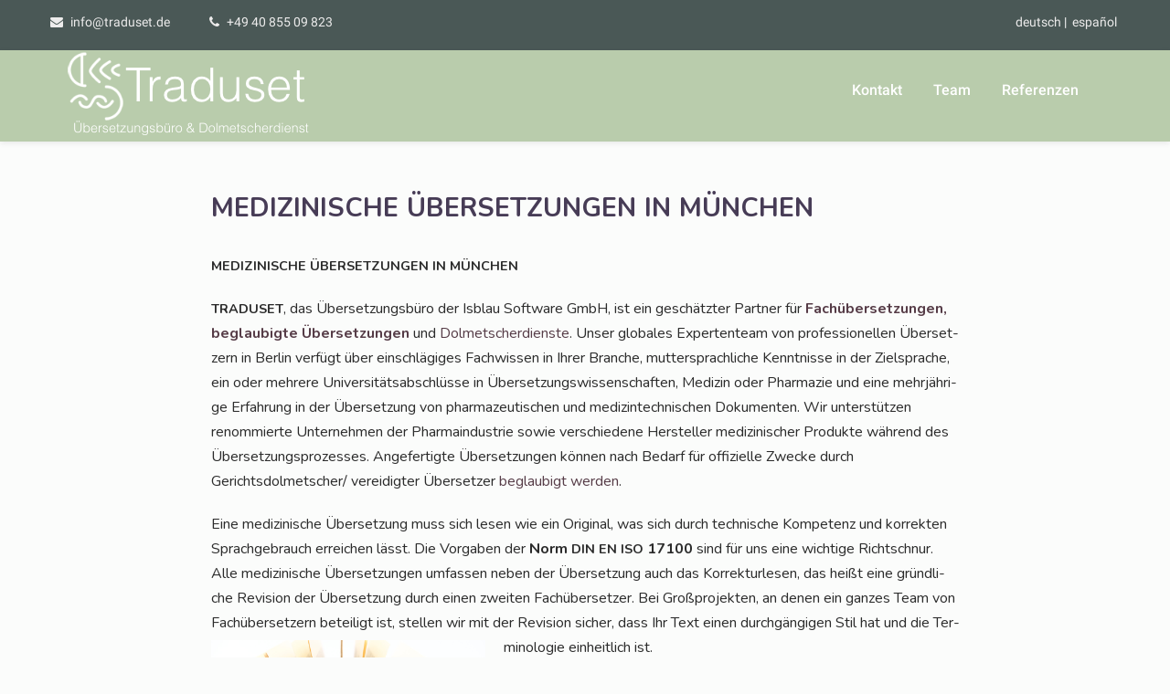

--- FILE ---
content_type: text/html; charset=UTF-8
request_url: https://www.traduset.de/medizinische-uebersetzungen-in-muenchen/
body_size: 16694
content:
<!DOCTYPE html>
<html xmlns="http://www.w3.org/1999/xhtml" lang="de">
<head>
<meta http-equiv="Content-Type" content="text/html; charset=UTF-8" />	
<!--[if IE]><meta http-equiv="X-UA-Compatible" content="IE=edge,chrome=1"><![endif]-->
<meta name="viewport" content="width=device-width, initial-scale=1.0, user-scalable=no"/>
<link rel="profile" href="https://gmpg.org/xfn/11"/>
<link rel="pingback" href="https://www.traduset.de/xmlrpc.php" /> 
<meta name='robots' content='index, follow, max-image-preview:large, max-snippet:-1, max-video-preview:-1' />
	<style>img:is([sizes="auto" i], [sizes^="auto," i]) { contain-intrinsic-size: 3000px 1500px }</style>
	<script id="cookieyes" type="text/javascript" src="https://cdn-cookieyes.com/client_data/4efa7fd7a293fba4a6fbe6a4/script.js"></script>
	<!-- This site is optimized with the Yoast SEO plugin v26.7 - https://yoast.com/wordpress/plugins/seo/ -->
	<title>MEDIZINISCHE ÜBERSETZUNGEN IN MÜNCHEN</title>
	<meta name="description" content="MEDIZINISCHE ÜBERSETZUNGEN IN MÜNCHEN, MEDIZINISCHE FACHÜBERSETZUNGEN IN MÜNCHEN, übersetzer medizin münchen, übersetzen medizin" />
	<link rel="canonical" href="https://www.traduset.de/medizinische-uebersetzungen-in-muenchen/" />
	<meta property="og:locale" content="de_DE" />
	<meta property="og:type" content="article" />
	<meta property="og:title" content="MEDIZINISCHE ÜBERSETZUNGEN IN MÜNCHEN" />
	<meta property="og:description" content="MEDIZINISCHE ÜBERSETZUNGEN IN MÜNCHEN, MEDIZINISCHE FACHÜBERSETZUNGEN IN MÜNCHEN, übersetzer medizin münchen, übersetzen medizin" />
	<meta property="og:url" content="https://www.traduset.de/medizinische-uebersetzungen-in-muenchen/" />
	<meta property="og:site_name" content="Traduset" />
	<meta property="article:modified_time" content="2022-04-20T08:08:01+00:00" />
	<meta property="og:image" content="https://www.traduset.de/wp-content/uploads/2019/05/book-3257233_1920.jpg" />
	<script type="application/ld+json" class="yoast-schema-graph">{"@context":"https://schema.org","@graph":[{"@type":"WebPage","@id":"https://www.traduset.de/medizinische-uebersetzungen-in-muenchen/","url":"https://www.traduset.de/medizinische-uebersetzungen-in-muenchen/","name":"MEDIZINISCHE ÜBERSETZUNGEN IN MÜNCHEN","isPartOf":{"@id":"https://www.traduset.de/#website"},"primaryImageOfPage":{"@id":"https://www.traduset.de/medizinische-uebersetzungen-in-muenchen/#primaryimage"},"image":{"@id":"https://www.traduset.de/medizinische-uebersetzungen-in-muenchen/#primaryimage"},"thumbnailUrl":"https://www.traduset.de/wp-content/uploads/2019/05/book-3257233_1920.jpg","datePublished":"2019-07-06T11:40:12+00:00","dateModified":"2022-04-20T08:08:01+00:00","description":"MEDIZINISCHE ÜBERSETZUNGEN IN MÜNCHEN, MEDIZINISCHE FACHÜBERSETZUNGEN IN MÜNCHEN, übersetzer medizin münchen, übersetzen medizin","breadcrumb":{"@id":"https://www.traduset.de/medizinische-uebersetzungen-in-muenchen/#breadcrumb"},"inLanguage":"de","potentialAction":[{"@type":"ReadAction","target":["https://www.traduset.de/medizinische-uebersetzungen-in-muenchen/"]}]},{"@type":"ImageObject","inLanguage":"de","@id":"https://www.traduset.de/medizinische-uebersetzungen-in-muenchen/#primaryimage","url":"https://www.traduset.de/wp-content/uploads/2019/05/book-3257233_1920.jpg","contentUrl":"https://www.traduset.de/wp-content/uploads/2019/05/book-3257233_1920.jpg","width":1920,"height":1280},{"@type":"BreadcrumbList","@id":"https://www.traduset.de/medizinische-uebersetzungen-in-muenchen/#breadcrumb","itemListElement":[{"@type":"ListItem","position":1,"name":"Home","item":"https://www.traduset.de/"},{"@type":"ListItem","position":2,"name":"MEDIZINISCHE ÜBERSETZUNGEN IN MÜNCHEN"}]},{"@type":"WebSite","@id":"https://www.traduset.de/#website","url":"https://www.traduset.de/","name":"Traduset","description":"","publisher":{"@id":"https://www.traduset.de/#organization"},"potentialAction":[{"@type":"SearchAction","target":{"@type":"EntryPoint","urlTemplate":"https://www.traduset.de/?s={search_term_string}"},"query-input":{"@type":"PropertyValueSpecification","valueRequired":true,"valueName":"search_term_string"}}],"inLanguage":"de"},{"@type":"Organization","@id":"https://www.traduset.de/#organization","name":"Traduset Übersetzungen","url":"https://www.traduset.de/","logo":{"@type":"ImageObject","inLanguage":"de","@id":"https://www.traduset.de/#/schema/logo/image/","url":"https://www.traduset.de/wp-content/uploads/2022/04/traduset_logo_neu.png","contentUrl":"https://www.traduset.de/wp-content/uploads/2022/04/traduset_logo_neu.png","width":200,"height":64,"caption":"Traduset Übersetzungen"},"image":{"@id":"https://www.traduset.de/#/schema/logo/image/"}}]}</script>
	<!-- / Yoast SEO plugin. -->


<link rel='dns-prefetch' href='//challenges.cloudflare.com' />
<link rel="alternate" type="application/rss+xml" title="Traduset &raquo; Feed" href="https://www.traduset.de/feed/" />
<link rel="alternate" type="application/rss+xml" title="Traduset &raquo; Kommentar-Feed" href="https://www.traduset.de/comments/feed/" />
<script type="text/javascript">
/* <![CDATA[ */
window._wpemojiSettings = {"baseUrl":"https:\/\/s.w.org\/images\/core\/emoji\/16.0.1\/72x72\/","ext":".png","svgUrl":"https:\/\/s.w.org\/images\/core\/emoji\/16.0.1\/svg\/","svgExt":".svg","source":{"concatemoji":"https:\/\/www.traduset.de\/wp-includes\/js\/wp-emoji-release.min.js?ver=0e83eb69f51f0557bc7824a148036f59"}};
/*! This file is auto-generated */
!function(s,n){var o,i,e;function c(e){try{var t={supportTests:e,timestamp:(new Date).valueOf()};sessionStorage.setItem(o,JSON.stringify(t))}catch(e){}}function p(e,t,n){e.clearRect(0,0,e.canvas.width,e.canvas.height),e.fillText(t,0,0);var t=new Uint32Array(e.getImageData(0,0,e.canvas.width,e.canvas.height).data),a=(e.clearRect(0,0,e.canvas.width,e.canvas.height),e.fillText(n,0,0),new Uint32Array(e.getImageData(0,0,e.canvas.width,e.canvas.height).data));return t.every(function(e,t){return e===a[t]})}function u(e,t){e.clearRect(0,0,e.canvas.width,e.canvas.height),e.fillText(t,0,0);for(var n=e.getImageData(16,16,1,1),a=0;a<n.data.length;a++)if(0!==n.data[a])return!1;return!0}function f(e,t,n,a){switch(t){case"flag":return n(e,"\ud83c\udff3\ufe0f\u200d\u26a7\ufe0f","\ud83c\udff3\ufe0f\u200b\u26a7\ufe0f")?!1:!n(e,"\ud83c\udde8\ud83c\uddf6","\ud83c\udde8\u200b\ud83c\uddf6")&&!n(e,"\ud83c\udff4\udb40\udc67\udb40\udc62\udb40\udc65\udb40\udc6e\udb40\udc67\udb40\udc7f","\ud83c\udff4\u200b\udb40\udc67\u200b\udb40\udc62\u200b\udb40\udc65\u200b\udb40\udc6e\u200b\udb40\udc67\u200b\udb40\udc7f");case"emoji":return!a(e,"\ud83e\udedf")}return!1}function g(e,t,n,a){var r="undefined"!=typeof WorkerGlobalScope&&self instanceof WorkerGlobalScope?new OffscreenCanvas(300,150):s.createElement("canvas"),o=r.getContext("2d",{willReadFrequently:!0}),i=(o.textBaseline="top",o.font="600 32px Arial",{});return e.forEach(function(e){i[e]=t(o,e,n,a)}),i}function t(e){var t=s.createElement("script");t.src=e,t.defer=!0,s.head.appendChild(t)}"undefined"!=typeof Promise&&(o="wpEmojiSettingsSupports",i=["flag","emoji"],n.supports={everything:!0,everythingExceptFlag:!0},e=new Promise(function(e){s.addEventListener("DOMContentLoaded",e,{once:!0})}),new Promise(function(t){var n=function(){try{var e=JSON.parse(sessionStorage.getItem(o));if("object"==typeof e&&"number"==typeof e.timestamp&&(new Date).valueOf()<e.timestamp+604800&&"object"==typeof e.supportTests)return e.supportTests}catch(e){}return null}();if(!n){if("undefined"!=typeof Worker&&"undefined"!=typeof OffscreenCanvas&&"undefined"!=typeof URL&&URL.createObjectURL&&"undefined"!=typeof Blob)try{var e="postMessage("+g.toString()+"("+[JSON.stringify(i),f.toString(),p.toString(),u.toString()].join(",")+"));",a=new Blob([e],{type:"text/javascript"}),r=new Worker(URL.createObjectURL(a),{name:"wpTestEmojiSupports"});return void(r.onmessage=function(e){c(n=e.data),r.terminate(),t(n)})}catch(e){}c(n=g(i,f,p,u))}t(n)}).then(function(e){for(var t in e)n.supports[t]=e[t],n.supports.everything=n.supports.everything&&n.supports[t],"flag"!==t&&(n.supports.everythingExceptFlag=n.supports.everythingExceptFlag&&n.supports[t]);n.supports.everythingExceptFlag=n.supports.everythingExceptFlag&&!n.supports.flag,n.DOMReady=!1,n.readyCallback=function(){n.DOMReady=!0}}).then(function(){return e}).then(function(){var e;n.supports.everything||(n.readyCallback(),(e=n.source||{}).concatemoji?t(e.concatemoji):e.wpemoji&&e.twemoji&&(t(e.twemoji),t(e.wpemoji)))}))}((window,document),window._wpemojiSettings);
/* ]]> */
</script>
<link rel='stylesheet' id='grw_css-css' href='https://www.traduset.de/wp-content/plugins/google-reviews-business/static/css/google-review.css?ver=0e83eb69f51f0557bc7824a148036f59' type='text/css' media='all' />
<style id='wp-emoji-styles-inline-css' type='text/css'>

	img.wp-smiley, img.emoji {
		display: inline !important;
		border: none !important;
		box-shadow: none !important;
		height: 1em !important;
		width: 1em !important;
		margin: 0 0.07em !important;
		vertical-align: -0.1em !important;
		background: none !important;
		padding: 0 !important;
	}
</style>
<link rel='stylesheet' id='wp-block-library-css' href='https://www.traduset.de/wp-includes/css/dist/block-library/style.min.css?ver=0e83eb69f51f0557bc7824a148036f59' type='text/css' media='all' />
<style id='classic-theme-styles-inline-css' type='text/css'>
/*! This file is auto-generated */
.wp-block-button__link{color:#fff;background-color:#32373c;border-radius:9999px;box-shadow:none;text-decoration:none;padding:calc(.667em + 2px) calc(1.333em + 2px);font-size:1.125em}.wp-block-file__button{background:#32373c;color:#fff;text-decoration:none}
</style>
<style id='global-styles-inline-css' type='text/css'>
:root{--wp--preset--aspect-ratio--square: 1;--wp--preset--aspect-ratio--4-3: 4/3;--wp--preset--aspect-ratio--3-4: 3/4;--wp--preset--aspect-ratio--3-2: 3/2;--wp--preset--aspect-ratio--2-3: 2/3;--wp--preset--aspect-ratio--16-9: 16/9;--wp--preset--aspect-ratio--9-16: 9/16;--wp--preset--color--black: #000000;--wp--preset--color--cyan-bluish-gray: #abb8c3;--wp--preset--color--white: #ffffff;--wp--preset--color--pale-pink: #f78da7;--wp--preset--color--vivid-red: #cf2e2e;--wp--preset--color--luminous-vivid-orange: #ff6900;--wp--preset--color--luminous-vivid-amber: #fcb900;--wp--preset--color--light-green-cyan: #7bdcb5;--wp--preset--color--vivid-green-cyan: #00d084;--wp--preset--color--pale-cyan-blue: #8ed1fc;--wp--preset--color--vivid-cyan-blue: #0693e3;--wp--preset--color--vivid-purple: #9b51e0;--wp--preset--gradient--vivid-cyan-blue-to-vivid-purple: linear-gradient(135deg,rgba(6,147,227,1) 0%,rgb(155,81,224) 100%);--wp--preset--gradient--light-green-cyan-to-vivid-green-cyan: linear-gradient(135deg,rgb(122,220,180) 0%,rgb(0,208,130) 100%);--wp--preset--gradient--luminous-vivid-amber-to-luminous-vivid-orange: linear-gradient(135deg,rgba(252,185,0,1) 0%,rgba(255,105,0,1) 100%);--wp--preset--gradient--luminous-vivid-orange-to-vivid-red: linear-gradient(135deg,rgba(255,105,0,1) 0%,rgb(207,46,46) 100%);--wp--preset--gradient--very-light-gray-to-cyan-bluish-gray: linear-gradient(135deg,rgb(238,238,238) 0%,rgb(169,184,195) 100%);--wp--preset--gradient--cool-to-warm-spectrum: linear-gradient(135deg,rgb(74,234,220) 0%,rgb(151,120,209) 20%,rgb(207,42,186) 40%,rgb(238,44,130) 60%,rgb(251,105,98) 80%,rgb(254,248,76) 100%);--wp--preset--gradient--blush-light-purple: linear-gradient(135deg,rgb(255,206,236) 0%,rgb(152,150,240) 100%);--wp--preset--gradient--blush-bordeaux: linear-gradient(135deg,rgb(254,205,165) 0%,rgb(254,45,45) 50%,rgb(107,0,62) 100%);--wp--preset--gradient--luminous-dusk: linear-gradient(135deg,rgb(255,203,112) 0%,rgb(199,81,192) 50%,rgb(65,88,208) 100%);--wp--preset--gradient--pale-ocean: linear-gradient(135deg,rgb(255,245,203) 0%,rgb(182,227,212) 50%,rgb(51,167,181) 100%);--wp--preset--gradient--electric-grass: linear-gradient(135deg,rgb(202,248,128) 0%,rgb(113,206,126) 100%);--wp--preset--gradient--midnight: linear-gradient(135deg,rgb(2,3,129) 0%,rgb(40,116,252) 100%);--wp--preset--font-size--small: 13px;--wp--preset--font-size--medium: 20px;--wp--preset--font-size--large: 36px;--wp--preset--font-size--x-large: 42px;--wp--preset--spacing--20: 0.44rem;--wp--preset--spacing--30: 0.67rem;--wp--preset--spacing--40: 1rem;--wp--preset--spacing--50: 1.5rem;--wp--preset--spacing--60: 2.25rem;--wp--preset--spacing--70: 3.38rem;--wp--preset--spacing--80: 5.06rem;--wp--preset--shadow--natural: 6px 6px 9px rgba(0, 0, 0, 0.2);--wp--preset--shadow--deep: 12px 12px 50px rgba(0, 0, 0, 0.4);--wp--preset--shadow--sharp: 6px 6px 0px rgba(0, 0, 0, 0.2);--wp--preset--shadow--outlined: 6px 6px 0px -3px rgba(255, 255, 255, 1), 6px 6px rgba(0, 0, 0, 1);--wp--preset--shadow--crisp: 6px 6px 0px rgba(0, 0, 0, 1);}:where(.is-layout-flex){gap: 0.5em;}:where(.is-layout-grid){gap: 0.5em;}body .is-layout-flex{display: flex;}.is-layout-flex{flex-wrap: wrap;align-items: center;}.is-layout-flex > :is(*, div){margin: 0;}body .is-layout-grid{display: grid;}.is-layout-grid > :is(*, div){margin: 0;}:where(.wp-block-columns.is-layout-flex){gap: 2em;}:where(.wp-block-columns.is-layout-grid){gap: 2em;}:where(.wp-block-post-template.is-layout-flex){gap: 1.25em;}:where(.wp-block-post-template.is-layout-grid){gap: 1.25em;}.has-black-color{color: var(--wp--preset--color--black) !important;}.has-cyan-bluish-gray-color{color: var(--wp--preset--color--cyan-bluish-gray) !important;}.has-white-color{color: var(--wp--preset--color--white) !important;}.has-pale-pink-color{color: var(--wp--preset--color--pale-pink) !important;}.has-vivid-red-color{color: var(--wp--preset--color--vivid-red) !important;}.has-luminous-vivid-orange-color{color: var(--wp--preset--color--luminous-vivid-orange) !important;}.has-luminous-vivid-amber-color{color: var(--wp--preset--color--luminous-vivid-amber) !important;}.has-light-green-cyan-color{color: var(--wp--preset--color--light-green-cyan) !important;}.has-vivid-green-cyan-color{color: var(--wp--preset--color--vivid-green-cyan) !important;}.has-pale-cyan-blue-color{color: var(--wp--preset--color--pale-cyan-blue) !important;}.has-vivid-cyan-blue-color{color: var(--wp--preset--color--vivid-cyan-blue) !important;}.has-vivid-purple-color{color: var(--wp--preset--color--vivid-purple) !important;}.has-black-background-color{background-color: var(--wp--preset--color--black) !important;}.has-cyan-bluish-gray-background-color{background-color: var(--wp--preset--color--cyan-bluish-gray) !important;}.has-white-background-color{background-color: var(--wp--preset--color--white) !important;}.has-pale-pink-background-color{background-color: var(--wp--preset--color--pale-pink) !important;}.has-vivid-red-background-color{background-color: var(--wp--preset--color--vivid-red) !important;}.has-luminous-vivid-orange-background-color{background-color: var(--wp--preset--color--luminous-vivid-orange) !important;}.has-luminous-vivid-amber-background-color{background-color: var(--wp--preset--color--luminous-vivid-amber) !important;}.has-light-green-cyan-background-color{background-color: var(--wp--preset--color--light-green-cyan) !important;}.has-vivid-green-cyan-background-color{background-color: var(--wp--preset--color--vivid-green-cyan) !important;}.has-pale-cyan-blue-background-color{background-color: var(--wp--preset--color--pale-cyan-blue) !important;}.has-vivid-cyan-blue-background-color{background-color: var(--wp--preset--color--vivid-cyan-blue) !important;}.has-vivid-purple-background-color{background-color: var(--wp--preset--color--vivid-purple) !important;}.has-black-border-color{border-color: var(--wp--preset--color--black) !important;}.has-cyan-bluish-gray-border-color{border-color: var(--wp--preset--color--cyan-bluish-gray) !important;}.has-white-border-color{border-color: var(--wp--preset--color--white) !important;}.has-pale-pink-border-color{border-color: var(--wp--preset--color--pale-pink) !important;}.has-vivid-red-border-color{border-color: var(--wp--preset--color--vivid-red) !important;}.has-luminous-vivid-orange-border-color{border-color: var(--wp--preset--color--luminous-vivid-orange) !important;}.has-luminous-vivid-amber-border-color{border-color: var(--wp--preset--color--luminous-vivid-amber) !important;}.has-light-green-cyan-border-color{border-color: var(--wp--preset--color--light-green-cyan) !important;}.has-vivid-green-cyan-border-color{border-color: var(--wp--preset--color--vivid-green-cyan) !important;}.has-pale-cyan-blue-border-color{border-color: var(--wp--preset--color--pale-cyan-blue) !important;}.has-vivid-cyan-blue-border-color{border-color: var(--wp--preset--color--vivid-cyan-blue) !important;}.has-vivid-purple-border-color{border-color: var(--wp--preset--color--vivid-purple) !important;}.has-vivid-cyan-blue-to-vivid-purple-gradient-background{background: var(--wp--preset--gradient--vivid-cyan-blue-to-vivid-purple) !important;}.has-light-green-cyan-to-vivid-green-cyan-gradient-background{background: var(--wp--preset--gradient--light-green-cyan-to-vivid-green-cyan) !important;}.has-luminous-vivid-amber-to-luminous-vivid-orange-gradient-background{background: var(--wp--preset--gradient--luminous-vivid-amber-to-luminous-vivid-orange) !important;}.has-luminous-vivid-orange-to-vivid-red-gradient-background{background: var(--wp--preset--gradient--luminous-vivid-orange-to-vivid-red) !important;}.has-very-light-gray-to-cyan-bluish-gray-gradient-background{background: var(--wp--preset--gradient--very-light-gray-to-cyan-bluish-gray) !important;}.has-cool-to-warm-spectrum-gradient-background{background: var(--wp--preset--gradient--cool-to-warm-spectrum) !important;}.has-blush-light-purple-gradient-background{background: var(--wp--preset--gradient--blush-light-purple) !important;}.has-blush-bordeaux-gradient-background{background: var(--wp--preset--gradient--blush-bordeaux) !important;}.has-luminous-dusk-gradient-background{background: var(--wp--preset--gradient--luminous-dusk) !important;}.has-pale-ocean-gradient-background{background: var(--wp--preset--gradient--pale-ocean) !important;}.has-electric-grass-gradient-background{background: var(--wp--preset--gradient--electric-grass) !important;}.has-midnight-gradient-background{background: var(--wp--preset--gradient--midnight) !important;}.has-small-font-size{font-size: var(--wp--preset--font-size--small) !important;}.has-medium-font-size{font-size: var(--wp--preset--font-size--medium) !important;}.has-large-font-size{font-size: var(--wp--preset--font-size--large) !important;}.has-x-large-font-size{font-size: var(--wp--preset--font-size--x-large) !important;}
:where(.wp-block-post-template.is-layout-flex){gap: 1.25em;}:where(.wp-block-post-template.is-layout-grid){gap: 1.25em;}
:where(.wp-block-columns.is-layout-flex){gap: 2em;}:where(.wp-block-columns.is-layout-grid){gap: 2em;}
:root :where(.wp-block-pullquote){font-size: 1.5em;line-height: 1.6;}
</style>
<link rel='stylesheet' id='contact-form-7-css' href='https://www.traduset.de/wp-content/plugins/contact-form-7/includes/css/styles.css?ver=6.1.4' type='text/css' media='all' />
<link rel='stylesheet' id='google_business_reviews_rating_wp_css-css' href='https://www.traduset.de/wp-content/plugins/g-business-reviews-rating/wp/css/css.css?ver=0e83eb69f51f0557bc7824a148036f59' type='text/css' media='all' />
<link rel='stylesheet' id='complete-style-css' href='https://www.traduset.de/wp-content/themes/skt-landing-page/style.css?ver=0e83eb69f51f0557bc7824a148036f59' type='text/css' media='all' />
<link rel='stylesheet' id='complete-style-core-css' href='https://www.traduset.de/wp-content/themes/skt-landing-page/style_core.css?ver=0e83eb69f51f0557bc7824a148036f59' type='text/css' media='all' />
<link rel='stylesheet' id='complete-animated_css-css' href='https://www.traduset.de/wp-content/themes/skt-landing-page/assets/css/animate.min.css?ver=0e83eb69f51f0557bc7824a148036f59' type='text/css' media='all' />
<link rel='stylesheet' id='complete-static_css-css' href='https://www.traduset.de/wp-content/themes/skt-landing-page/assets/css/nivo-slider.css?ver=0e83eb69f51f0557bc7824a148036f59' type='text/css' media='all' />
<link rel='stylesheet' id='complete-gallery_css-css' href='https://www.traduset.de/wp-content/themes/skt-landing-page/assets/css/prettyPhoto.css?ver=0e83eb69f51f0557bc7824a148036f59' type='text/css' media='all' />
<link rel='stylesheet' id='complete-awesome_css-css' href='https://www.traduset.de/wp-content/themes/skt-landing-page/assets/fonts/font-awesome.css?ver=0e83eb69f51f0557bc7824a148036f59' type='text/css' media='all' />
<link rel='stylesheet' id='complete_google_fonts-css' href='https://www.traduset.de/wp-content/uploads/fonts/b7db1a01aefeb34af14a25369f6ee145/font.css?v=1667134628' type='text/css' media='screen' />
<link rel='stylesheet' id='traduset-custom-css' href='https://www.traduset.de/wp-content/themes/skt-landing-page/assets/css/custom.css?ver=1760566146' type='text/css' media='all' />
<style id='wp-typography-custom-inline-css' type='text/css'>
sup{vertical-align: 60%;font-size: 75%;line-height: 100%}sub{vertical-align: -10%;font-size: 75%;line-height: 100%}.amp{font-family: Baskerville, "Goudy Old Style", "Palatino", "Book Antiqua", "Warnock Pro", serif;font-weight: normal;font-style: italic;font-size: 1.1em;line-height: 1em}.caps{font-size: 90%}.dquo{margin-left:-.40em}.quo{margin-left:-.2em}
</style>
<style id='wp-typography-safari-font-workaround-inline-css' type='text/css'>
body {-webkit-font-feature-settings: "liga";font-feature-settings: "liga";-ms-font-feature-settings: normal;}
</style>
<script type="text/javascript" src="https://www.traduset.de/wp-content/plugins/google-reviews-business/static/js/wpac-time.js?ver=0e83eb69f51f0557bc7824a148036f59" id="wpac_time_js-js"></script>
<script type="text/javascript" src="https://www.traduset.de/wp-includes/js/jquery/jquery.min.js?ver=3.7.1" id="jquery-core-js"></script>
<script type="text/javascript" src="https://www.traduset.de/wp-includes/js/jquery/jquery-migrate.min.js?ver=3.4.1" id="jquery-migrate-js"></script>
<script type="text/javascript" src="https://www.traduset.de/wp-content/plugins/g-business-reviews-rating/wp/js/js.js?ver=0e83eb69f51f0557bc7824a148036f59" id="google_business_reviews_rating_wp_js-js"></script>
<script type="text/javascript" src="https://www.traduset.de/wp-content/themes/skt-landing-page/assets/js/complete.js?ver=1" id="complete_js-js"></script>
<script type="text/javascript" src="https://www.traduset.de/wp-content/themes/skt-landing-page/assets/js/other.js?ver=1" id="complete_otherjs-js"></script>
<script type="text/javascript" src="https://www.traduset.de/wp-content/themes/skt-landing-page/assets/js/jquery.bxslider.min.js?ver=1" id="complete_testimonialjs-js"></script>
<script type="text/javascript" src="https://www.traduset.de/wp-content/themes/skt-landing-page/assets/js/index.js?ver=1" id="complete_index-js"></script>
<script type="text/javascript" src="https://www.traduset.de/wp-content/themes/skt-landing-page/assets/js/jquery.quicksand.js?ver=1" id="complete_galjs1-js"></script>
<script type="text/javascript" src="https://www.traduset.de/wp-content/themes/skt-landing-page/assets/js/script.js?ver=1" id="complete_galjs3-js"></script>
<script type="text/javascript" src="https://www.traduset.de/wp-content/themes/skt-landing-page/assets/js/counterup.min.js?ver=1" id="complete_count-js"></script>
<script type="text/javascript" src="https://www.traduset.de/wp-content/themes/skt-landing-page/assets/js/verticalslider.js?ver=1" id="complete_verticalslider-js"></script>
<script type="text/javascript" src="https://www.traduset.de/wp-content/themes/skt-landing-page/assets/js/jquery.prettyPhoto.js?ver=1" id="complete_galjs4-js"></script>
<link rel="https://api.w.org/" href="https://www.traduset.de/wp-json/" /><link rel="alternate" title="JSON" type="application/json" href="https://www.traduset.de/wp-json/wp/v2/pages/13684" /><link rel="EditURI" type="application/rsd+xml" title="RSD" href="https://www.traduset.de/xmlrpc.php?rsd" />
<link rel="alternate" title="oEmbed (JSON)" type="application/json+oembed" href="https://www.traduset.de/wp-json/oembed/1.0/embed?url=https%3A%2F%2Fwww.traduset.de%2Fmedizinische-uebersetzungen-in-muenchen%2F" />
<link rel="alternate" title="oEmbed (XML)" type="text/xml+oembed" href="https://www.traduset.de/wp-json/oembed/1.0/embed?url=https%3A%2F%2Fwww.traduset.de%2Fmedizinische-uebersetzungen-in-muenchen%2F&#038;format=xml" />
<script type="text/javascript">
(function(url){
	if(/(?:Chrome\/26\.0\.1410\.63 Safari\/537\.31|WordfenceTestMonBot)/.test(navigator.userAgent)){ return; }
	var addEvent = function(evt, handler) {
		if (window.addEventListener) {
			document.addEventListener(evt, handler, false);
		} else if (window.attachEvent) {
			document.attachEvent('on' + evt, handler);
		}
	};
	var removeEvent = function(evt, handler) {
		if (window.removeEventListener) {
			document.removeEventListener(evt, handler, false);
		} else if (window.detachEvent) {
			document.detachEvent('on' + evt, handler);
		}
	};
	var evts = 'contextmenu dblclick drag dragend dragenter dragleave dragover dragstart drop keydown keypress keyup mousedown mousemove mouseout mouseover mouseup mousewheel scroll'.split(' ');
	var logHuman = function() {
		if (window.wfLogHumanRan) { return; }
		window.wfLogHumanRan = true;
		var wfscr = document.createElement('script');
		wfscr.type = 'text/javascript';
		wfscr.async = true;
		wfscr.src = url + '&r=' + Math.random();
		(document.getElementsByTagName('head')[0]||document.getElementsByTagName('body')[0]).appendChild(wfscr);
		for (var i = 0; i < evts.length; i++) {
			removeEvent(evts[i], logHuman);
		}
	};
	for (var i = 0; i < evts.length; i++) {
		addEvent(evts[i], logHuman);
	}
})('//www.traduset.de/?wordfence_lh=1&hid=9FE206E2173EB5012A1B6167AFD23F58');
</script><style type="text/css">

/*Fixed Background*/

	/*BOXED LAYOUT*/
	.site_boxed .layer_wrapper, body.home.site_boxed #slidera {width: 83.5%;float: left;margin: 0 8.25%;
	background: #ffffff;}
	.site_boxed .stat_bg, .site_boxed .stat_bg_overlay{width: 83.5%;}
	.site_boxed .social_buttons{background: #ffffff;}
	.site_boxed .center {width: 95%!important;margin: 0 auto;}
	.site_boxed .head_top .center{ width:95%!important;}
	
/*Site Content Text Style*/
body, button, input, select, textarea{ 
	font-family:Nunito; 	}

.footer-post-area ul li h4,
.footer-post-area ul li h4 a{font-family:Nunito;}

.single_post .single_post_content .tabs li a:link, .single_post .single_post_content .tabs li a:visited{ color:#2b2b2b;}

.page_head{ background:#6b7b7e; color:#555555;}
.page_head .postitle{color:#555555;}	
.page_head .layerbread a:link, .page_head .layerbread a:visited{color:#555555;}	
.page_head_bg{background:url();}


/*Feattured Boxes Section*/
.featured_area_bg{background:url();}
.featured_area{background-color:#f2f2f2;}
.featured_block img{height:70px;; width:70px;} 
.featured_block{background-color:#ffffff;}

.sktmore,
.newsletter-form i{background-color:#473c56;}
.sktmore:hover,
.newsletter-form i:hover{background-color:#563c47;}


.left-fit-title h3, .right-fit-title h3, .left-fit-desc, .right-fit-desc{color:#333333;}
.left-fitright, .right-fitleft{background-color:#333333;}


.left-fitbox a:hover h3, .right-fitbox a:hover h3{color:#f3f3f3;}
.left-fitbox a:hover .left-fitright, .right-fitbox a:hover .right-fitleft{background-color:#f3f3f3;}

.right-fitleft, .left-fitright{color:#282828;}
.right-fit-desc, .left-fit-desc{border-bottom-color:#662d26;}

.expanding-grid .spacer{background-color:#6b7b7e;}
.expand-left h2, .expand-left{color:#000000;}

.headingseperator h3{color:#000000;}
.headingseperator h3::after{border-bottom-color:#0a0808;}

.expanding-grid .links > li a.active:after{border-bottom-color:#6b7b7e;}

.squarebox{background-color:#ffffff;}
.squarebox:hover{background-color:#79ab9f;}
.squaretitle{color:#000000;}

.perfectbox{background-color:#ffffff; border-color:#eaeaea;}
.perfectborder:hover, .perfectbox:hover{border-color:#6b7b7e !important;}

.post_block_style3{background-color:#ffffff; border-color:#eaeaea;}
.post_block_style3:before{background:#9f9f9f;}

.post_block_style4{border:solid 1px #e8e8e8;}
.post_block_style4 p{color:#a6a6a6;}
.post_block_style4 .style4-post-centent h3 a {color:#282828;}
.post_block_style4 .style4-post-centent h3 a:hover {color:#6b7b7e;}
.post_block_style4_meta a{background-color:#6b7b7e; color:#ffffff !important;}
.post_block_style4 .readmore a {color:#6b7b7e;}
.post_block_style4 .readmore a:hover {color:#282828;}

/*-----------------------------COLORS------------------------------------*/
		/*Header Color*/
		.header{background-color: rgba(185,204,172, 0);}
		
				/*Header Color*/
		body .header{ position:relative!important; background-color:#b9ccac;}
		.page #slidera, .single #slidera, .archive #slidera, .search #slidera, .error404 #slidera{ height:auto!important;}
				
		/*Head Top Bar Color*/
		.head-info-area{background-color: rgba(74,88,86, 1);}
		
				.header{background:#b9ccac!important; border: none;}
				
		
		@media screen and (max-width: 767px){
		.home.has_trans_header .header{background:#b9ccac!important;}
		}
		@media (min-width: 768px) and (max-width: 1199px){
			.has_trans_header .header_wrap {float: left; position: relative;z-index: 999; width: 100%;}
			.header{background:#b9ccac!important; border: none;}
		}
		/*LOGO*/
		.logo img{height:100px; width:276px; margin-top:0px;} 

				.logo h2, .logo h1, .logo h2 a:link, .logo h2 a:visited, .logo h1 a:link, .logo h1 a:visited, .logo h2 a:hover, .logo h1 a:hover{ 
			font-family:'Roboto';
			font-size:32px;
			color:#FFFFFF;
		}
		/*HEADER TEXT BAR*/
				.head-info-area, .head-info-area a:link, .head-info-area a:visited{ 
			font-family:'Roboto'; 			font-size:14px;			color:#edecec;
		}	
		
		.head-info-area a:hover{ 
			color:#cccccc;
		}		
		
		a{color:#563c47;}
		a:hover{color:#968586;}
		
		
		/*Slider Title*/
				.title{ 
			font-family:'Montserrat'; 			font-size:50px;			color:#ffffff;
		}	
		
				.slidedesc{ 
			font-family:'Montserrat'; 			font-size:15px;			color:#ffffff;
		}
		.slider-txt h3{color:#ffffff;}
		
				.slidebtn{ 
			font-family:'Montserrat'; 			font-size:15px;;
		}
		.slider-main .nivo-caption .slidebtn a{ 
			color:#ffffff; background-color:#e91e63;
		}	
		.slider-main .nivo-caption .slidebtn a:hover{background-color:#ffffff; color:#000000;}
		
		.nivo-controlNav a{background-color:#ffffff}
		.nivo-controlNav a.active{background-color:#e91e63}		
		
		.slider-form {background-color:#333333;}
		.slider-form h3 {color:#282828}	
		.slider-form input[type="text"], .slider-form input[type="email"], .slider-form input[type="tel"], .slider-form textarea {background-color: #333333; color: #a1a1a1; border-color: #473c56;}
		.slider-form input[type="submit"] {background-color:#473c56; color:#333333; border: solid 1px #473c56;}
		.slider-form input[type="submit"]:hover {background-color:#563c47; color:#e2e9e0; border: solid 1px #473c56;}
				
		/* Global H1 */	
						h1, h1 a:link, h1 a:visited{ 
			font-family:'Nunito'; 						color:#473c56;
		}
		
		h1 a:hover{ 
			color:#6b7b7e;
		}
		
		/* Global H2 */	
						h2, h2 a:link, h2 a:visited{ 
			font-family:'Nunito'; 					color:#282828;
		}
		
		h2 a:hover{ 
			color:#6b7b7e;
		}
				
		/* Global H3 */	
						h3, h3 a:link, h3 a:visited{ 
			font-family:'Nunito'; 					color:#282828;
		}
		
		h3 a:hover{ 
			color:#6b7b7e;
		}
		
		/* Global H4 */	
						h4, h4 a:link, h4 a:visited{ 
			font-family:'Nunito'; 			font-size:13px;		color:#282828;
		}
		
		h4 a:hover{ 
			color:#6b7b7e;
		}	
		
		/* Global H5 */	
						h5, h5 a:link, h5 a:visited{ 
			font-family:'Nunito'; 					color:#282828;
		}
		
		h5 a:hover{ 
			color:#6b7b7e;
		}	
		
		/* Global H6 */	
						h6, h6 a:link, h6 a:visited{ 
			font-family:'Nunito'; 					color:#282828;
		}
		
		h6 a:hover{ 
			color:#6b7b7e;
		}
		
		/* Post Meta Color */
		.post_block_style1_meta, .post_block_style1_meta a:link, .post_block_style1_meta a:visited, .post_block_style2_meta, .post_block_style2_meta a:link, .post_block_style2_meta a:visited, .single_metainfo, .single_metainfo a:link, .single_metainfo a:visited{ 
			color:#282828;
		}
		
		/* Team Box Background Color */
		.skt-team-box .team-title-box{background-color: #ffffff;}
		.skt-team-box .team-title a{color: #333333;}
		.skt-team-box .team-designation{color: #333333;}		
		.skt-team-box .social-icons a:link, .social-icons a:visited {color: #ffffff !important;}

		/* Social Icon Background Color */
		.social-icons a:link, .social-icons a:visited, #footer .social-icons a:link, #footer .social-icons a:visited{ 
			border-color:#4c4e54;
			color:#ffffff;
		}		
		/* Social Icon Hover Background Color */
		.social-icons a:hover, #footer .social-icons a:hover{ 
			border-color:#ffffff;
			color:#ffffff !important;
		}
		
		/* Teambox Background Color */	
		.testimonilacontent{color:#ffffff;}
		.testimonial-title h3{color:#ffffff;}
		.testimonial-title h3 small{color:#ffffff;}
		
		.bx-wrapper .bx-controls-direction a {color:#b097b0;}
		.bx-wrapper .bx-controls-direction a:hover {color:#e91e63;}
		
		.testimonial-image img {border-color:#ffffff !important;}
				
		/* Pager Color */
		.bx-wrapper .bx-pager.bx-default-pager a:link, .bx-wrapper .bx-pager.bx-default-pager a:visited{ 
			background:#ffffff;
		}
		/* Pager Active Color */
		.bx-wrapper .bx-pager.bx-default-pager a:hover, .bx-wrapper .bx-pager.bx-default-pager a.active{ 
			background:#6b7b7e;
		}
		.mega-hover {background-color: rgba(107,123,126, 0.7)!important;}
		.mega-hovertitle {color:#333333;}
		/* Gallery Filter Active Bgcolor */
		.portfolio-categ li a:link, .portfolio-categ li a:visited{ 
			color:#909090;
		}
		/* Gallery Filter Active Bgcolor */
		.portfolio-categ li.active a:link, .portfolio-categ li.active a:visited{ 
			color:#f1b500;
		}
		.portfolio-content .portfolio-area li .image-block-title{background-color: rgba(107,123,126, 0.7); color:#333333;}		
		
		/* Skills Bar Background Color */
		.skill-bg{ 
			background-color:#f8f8f8;
		}	
		
		/* Skills Bar Text Color */
		.skillbar-title{ 
			color:#ffffff;
		}			
															
		#simple-menu{color:#ffffff;}
		body.home.has_trans_header #simple-menu{color:#fff;}
		span.desc{color:#FFFFFF;}
		
		.header-extras li a,
		.header-extras li .header-search-toggle{color:#c5c5c5;}
		.header-extras li a:hover,
		.header-extras li .header-search-toggle:hover{color: #6b7b7e;}
		.header-extras li .header-search-toggle:before{background-color:#c5c5c5;}
				
		/*MENU Text Color*/		
		.singlepage a{color:#ffffff !important;}
		.singlepage a:hover{color:#e2e9e0 !important;}
		
		#topmenu ul li a{color:#ffffff;}
		#topmenu ul li.menu_hover a:link, #topmenu ul li.menu_hover a:visited{border-color:#e2e9e0;}
		#topmenu ul li.menu_hover>a:link, #topmenu ul li.menu_hover>a:visited, body.has_trans_header.home #topmenu ul li.menu_hover>a:link, body.has_trans_header.home #topmenu ul li.menu_hover>a:visited{color:#e2e9e0;}
		#topmenu ul li.current-menu-item>a:link, #topmenu ul li.current-menu-item>a:visited, #topmenu ul li.current-menu-parent>a:link, #topmenu ul li.current_page_parent>a:visited, #topmenu ul li.current-menu-ancestor>a:link, #topmenu ul li.current-menu-ancestor>a:visited{color:#e2e9e0;}
		#topmenu ul li ul{border-color:#e2e9e0 transparent transparent transparent;}
		#topmenu ul.menu>li:hover:after{background-color:#e2e9e0;}
		#topmenu ul li ul li a:hover{color:#e2e9e0;}
		
		#topmenu ul li.appointment-btn a{background-color: #e2e9e0; color: #fff !important;}
		#topmenu ul li.appointment-btn a:hover{background-color: #ffffff; color: #fff !important;}
		
#topmenu ul li.current-menu-item > a:link:after, #topmenu ul li.current-menu-item > a:visited:after, #topmenu ul li.current-menu-parent > a:link:after, #topmenu ul li.current_page_parent > a:visited:after, #topmenu ul li.current-menu-ancestor > a:link:after, #topmenu ul li.current-menu-ancestor > a:visited:after{content:''; border-bottom-color:#e2e9e0 !important;}		
		
		#topmenu ul.menu ul li{background-color:#97b097;}
		
		#topmenu ul.sub-menu li a, #topmenu ul.children li a{color:#ffffff;}	
		#topmenu ul.sub-menu li a:hover, #topmenu ul.children li a:hover, #topmenu li.menu_highlight_slim:hover, #topmenu ul.sub-menu li.current_page_item a, #topmenu ul.children li.current_page_item a, #topmenu ul.sub-menu li.current-menu-item a, #topmenu ul.children li.current-menu-item a{background-color:#97b097 !important;}	
		
		.sidr{ background-color:#97b097;}
		.pad_menutitle{ background-color:#97b097;}
		.sidr ul li a, .sidr ul li span, .sidr ul li ul li a, .sidr ul li ul li span{color:#282828;}	
		
		#simple-menu .fa-bars{color:#ffffff !important;}
		.pad_menutitle .fa-bars, .pad_menutitle .fa-times{color:#537053 !important;}				

		.head_soc .social_bookmarks a:link, .head_soc .social_bookmarks a:visited{color:#ffffff;}
		.head_soc .social_bookmarks.bookmark_hexagon a:before {border-bottom-color: rgba(255,255,255, 0.3)!important;}
		.head_soc .social_bookmarks.bookmark_hexagon a i {background:rgba(255,255,255, 0.3)!important;}
		.head_soc .social_bookmarks.bookmark_hexagon a:after { border-top-color:rgba(255,255,255, 0.3)!important;}
		

		/*BASE Color*/
		.widget_border, .heading_border, #wp-calendar #today, .thn_post_wrap .more-link:hover, .moretag:hover, .search_term #searchsubmit, .error_msg #searchsubmit, #searchsubmit, .complete_pagenav a:hover, .nav-box a:hover .left_arro, .nav-box a:hover .right_arro, .pace .pace-progress, .homeposts_title .menu_border, span.widget_border, .ast_login_widget #loginform #wp-submit, .prog_wrap, .lts_layout1 a.image, .lts_layout2 a.image, .lts_layout3 a.image, .rel_tab:hover .related_img, .wpcf7-submit, .join-us .wpcf7-submit, .woo-slider #post_slider li.sale .woo_sale, .nivoinner .slide_button_wrap .lts_button, #accordion .slide_button_wrap .lts_button, .img_hover, p.form-submit #submit, .optimposts .type-product a.button.add_to_cart_button{background:#563c47;} 
		
		.share_active, .comm_auth a, .logged-in-as a, .citeping a, .lay3 h2 a:hover, .lay4 h2 a:hover, .lay5 .postitle a:hover, .nivo-caption p a, .acord_text p a, .org_comment a, .org_ping a, .contact_submit input:hover, .widget_calendar td a, .ast_biotxt a, .ast_bio .ast_biotxt h3, .lts_layout2 .listing-item h2 a:hover, .lts_layout3 .listing-item h2 a:hover, .lts_layout4 .listing-item h2 a:hover, .lts_layout5 .listing-item h2 a:hover, .rel_tab:hover .rel_hover, .post-password-form input[type~=submit], .bio_head h3, .blog_mo a:hover, .ast_navigation a:hover, .lts_layout4 .blog_mo a:hover{color:#563c47;}
		#home_widgets .widget .thn_wgt_tt, #sidebar .widget .thn_wgt_tt, #footer .widget .thn_wgt_tt, .astwt_iframe a, .ast_bio .ast_biotxt h3, .ast_bio .ast_biotxt a, .nav-box a span, .lay2 h2.postitle:hover a{color:#563c47;}
		.pace .pace-activity{border-top-color: #563c47!important;border-left-color: #563c47!important;}
		.pace .pace-progress-inner{box-shadow: 0 0 10px #563c47, 0 0 5px #563c47;
		  -webkit-box-shadow: 0 0 10px #563c47, 0 0 5px #563c47;
		  -moz-box-shadow: 0 0 10px #563c47, 0 0 5px #563c47;}
		
		.fotorama__thumb-border, .ast_navigation a:hover{ border-color:#563c47!important;}
		
		
		/*Text Color on BASE COLOR Element*/
		.icon_round a, #wp-calendar #today, .moretag:hover, .search_term #searchsubmit, .error_msg #searchsubmit, .complete_pagenav a:hover, .ast_login_widget #loginform #wp-submit, #searchsubmit, .prog_wrap, .rel_tab .related_img i, .lay1 h2.postitle a, .nivoinner .slide_button_wrap .lts_button, #accordion .slide_button_wrap .lts_button, .lts_layout1 .icon_wrap a, .lts_layout2 .icon_wrap a, .lts_layout3 .icon_wrap a, .lts_layout1 .icon_wrap a:hover{color:#333333;}
		.thn_post_wrap .listing-item .moretag:hover, body .lts_layout1 .listing-item .title, .lts_layout2 .img_wrap .complete_plus, .img_hover .icon_wrap a, body .thn_post_wrap .lts_layout1 .icon_wrap a, .wpcf7-submit, .join-us .wpcf7-submit, .woo-slider #post_slider li.sale .woo_sale, p.form-submit #submit, .optimposts .type-product a.button.add_to_cart_button{color:#333333;}




/*Sidebar Widget Background Color */
#sidebar .widget{ background:#FFFFFF;}
#sidebar .widget_wrap{border-color:#ffffff;}
/*Widget Title Color */
#sidebar .widget-title, #sidebar .widget-title a{color:#666666;}

#sidebar #sidebar .widget, #sidebar .widget .widget_wrap{ color:#999999;}
#sidebar .widget .widgettitle, #sidebar .widget .widgettitle a:link, #sidebar .widget .widgettitle a:visited{font-size:16px;}

#sidebar .widget li a, #sidebar .widget a{ color:#6b7b7e;}
#sidebar .widget li a:hover, #sidebar .widget a:hover{ color:#999999;}


.flipcard .front{background-color:#ffffff; border-color:#e0e0e0;}

.flipcard .back{background-color:#f7f7f7; border-color:#000000;}

.divider5 span, .divider6 span{background-color:#8c8b8b;}
.divider1, .divider2, .divider3, .divider4, .divider5, .divider6, .fusion-title .title-sep, .fusion-title.sep-underline, .product .product-border, .fusion-title .title-sep{border-color:#8c8b8b;}

.timeline-both-side li .timeline-description{background-color:#ffffff;}

.timeline-both-side:before, .timeline-both-side li .border-line, .timeline-both-side li .border-line:before{background-color:#dedede;}

.timeline-both-side:after, .timeline-both-side li .timeline-description{border-color:#dedede;}
.griditem{background-color:#ffffff;}
.griditem{border-color:#cccccc;}

.serviceboxbg{background:rgba(107,123,126, 0.8); border-right-color:#30a0fd;}
.serviceboxbg:hover{background-color:#685031;}
.servicebox h3, .serviceboxbg p{color:#ffffff !important;}
.sktgo, .sktgo:hover{background-color:#ffffff;}

#footer .footercols1 h3, #footer .footercols2 h3, #footer .footercols3 h3, #footer .footercols4 h3{color:#ffffff;}
#footer .footercols1 h3::after, #footer .footercols2 h3::after, #footer .footercols3 h3::after, #footer .footercols4 h3::after {background-color:#ffffff;}

.footer-infobox h3, .footer-infobox p{border-color: #ffffff;}

#footer input[type="text"], #footer input[type="email"], #footer input[type="tel"], #footer input[type="url"], #footer textarea, #footer  .wpcf7 form input[type="text"], #footer .wpcf7 form input[type="email"], #footer .wpcf7 form input[type="tel"], #footer .wpcf7 form textarea, #footer select, #footer input[type="text"], #footer  input[type="email"], #footer  input[type="tel"], #footer textarea {border-color: #4c4c4c; color:#ffffff;}
#footer .wpcf7 form textarea, #footer textarea, #footer textarea {color:#ffffff;}
#footer input[type="submit"], #footer input[type="submit"], #footer .wpcf7 form input[type="submit"] {border-color: #4c4c4c; color:#ffffff;}
#footer input[type="submit"]:hover, #footer input[type="submit"]:hover, #footer .wpcf7 form input[type="submit"]:hover {color:#6b7b7e;}


#footer a,
.footmenu li a,
.footer-blog-posts ul li a{color: #bcbbbb;}

#footer a:hover,
.footmenu li a:hover,
.footer-blog-posts ul li a:hover,
.footmenu li.current-menu-item a,
.footmenu li.current_page_item a{color: #6b7b7e;}

/*FOOTER WIDGET COLORS*/
#footer{ background-color: #1f2229;  background-image: url();}
#footer .footercols1, #footer .footercols2, #footer .footercols3, #footer .footercols4, .footer-post-area ul li h4, .footer-post-area ul li h4 a:link, .footer-post-area ul li h4 a:visited{color:#888888;}
.home #footer {background-color: #1f2229;}

/*COPYRIGHT COLORS*/

.footersinglepage a{color: #ffffff !important;}
.footersinglepage a:hover{color: #6b7b7e !important;}

#copyright{background-color: #13161f;}
.copytext, .copytext a:link, .copytext a:visited{color: #ffffff;}

.foot_soc .social_bookmarks a:link, .foot_soc .social_bookmarks a:visited{color:#ffffff;}
.foot_soc .social_bookmarks.bookmark_hexagon a:before {border-bottom-color: rgba(255,255,255, 0.3);}
.foot_soc .social_bookmarks.bookmark_hexagon a i {background:rgba(255,255,255, 0.3);}
.foot_soc .social_bookmarks.bookmark_hexagon a:after { border-top-color:rgba(255,255,255, 0.3);}



/*-------------------------------------TYPOGRAPHY--------------------------------------*/

/*Post Titles and headings Font*/
.postitle, .product_title{ font-family:Montserrat;}

/*Menu Font*/
#topmenu ul li a{ font-family:Roboto;}

.header.type1 .free-consult, .header.type2 .free-consult {background-color: #6b7b7e !important;}
.header.type1 .free-consult:before, .header.type2 .free-consult:before {background: #6b7b7e !important;}
.header.type1 .free-consult a, .header.type2 .free-consult a {color:#ffffff !important;}



#topmenu ul li a{font-size:24 px;}
#topmenu ul li {line-height: 24 px;}

/*Body Text Color*/
body, .home_cat a, .contact_submit input, .comment-form-comment textarea{ color:#2b2b2b;}
.single_post_content .tabs li a{ color:#2b2b2b;}
.thn_post_wrap .listing-item .moretag{ color:#2b2b2b;}
	
	

/*Post Title */
.postitle, .postitle a, .nav-box a, h3#comments, h3#comments_ping, .comment-reply-title, .related_h3, .nocomments, .lts_layout2 .listing-item h2 a, .lts_layout3 .listing-item h2 a, .lts_layout4 .listing-item h2 a, .author_inner h5, .product_title, .woocommerce-tabs h2, .related.products h2, .optimposts .type-product h2.postitle a, .woocommerce ul.products li.product h3{ text-decoration:none; color:#666666;}

/*Woocommerce*/
.optimposts .type-product a.button.add_to_cart_button:hover{background-color:#333333;color:#563c47;} 
.optimposts .lay2_wrap .type-product span.price, .optimposts .lay3_wrap .type-product span.price, .optimposts .lay4_wrap  .type-product span.price, .optimposts .lay4_wrap  .type-product a.button.add_to_cart_button{color:#666666;}
.optimposts .lay2_wrap .type-product a.button.add_to_cart_button:before, .optimposts .lay3_wrap .type-product a.button.add_to_cart_button:before{color:#666666;}
.optimposts .lay2_wrap .type-product a.button.add_to_cart_button:hover:before, .optimposts .lay3_wrap .type-product a.button.add_to_cart_button:hover:before, .optimposts .lay4_wrap  .type-product h2.postitle a{color:#563c47;}



@media screen and (max-width: 480px){
body.home.has_trans_header .header .logo h1 a:link, body.home.has_trans_header .header .logo h1 a:visited{ color:#FFFFFF!important;}
body.home.has_trans_header .header #simple-menu{color:#ffffff!important;}
}

/*USER'S CUSTOM CSS---------------------------------------------------------*/
div.express-form label {
    font-weight: bold;
    font-size: 18px;
}

div.express-form #acceptance {
    font-size: 12px;
    padding: 0px 5px;
    font-weight: normal;
    line-height: 0.5em;
}

div.express-form p {
    margin: 0 0 5px;
}

div.express-form {
    color: #333333;
}

.express-form input[type="text"], .express-form input[type="email"], .express-form input[type="tel"], .express-form textarea {
    background-color: #ffffff;
    color: #a1a1a1;
    border-color: #e7e7e7;
}

.express-form input[type="text"], .express-form input[type="email"], .express-form input[type="tel"], .express-form textarea {
    width: 100% !important;
    margin: 0 0 5px;
    border-radius: 50px;
}

.express-form input[type="submit"] {
    background-color: #6b7b7e;
    color: #333333;
    border: solid 1px #6b7b7e;
}

.express-form input[type="submit"] {
    width: 100%;
    margin: 0;
    padding: 11px 22px;
    border-radius: 50px;
    font: 700 17px 'Montserrat', sans-serif;
}

@media (max-width: 1199px) and (min-width: 768px) {
    #header-spacer {
        display: none;
    }
}

.header-txt {
    display: table;
    margin-bottom: 10px;
}

.header-row i {
    float: left;
    margin-right: 30px;
    position: relative;
    top: 10px;
}

ul.languages {
    list-style: none;
    position: relative;
    display: inline-table;
    color: #ffffff;
}

ul.languages a {
    color: #ffffff;
}

ul.languages a:hover {
    color: #d0d0d0;
}

ul.languages a:visited {
    color: #ffffff;
}

ul.languages li {
    float: left;
    margin: 0 3px;
}

ul.languages li:not(:last-child):after {
    content: " | ";
}

.page-id-132 .slidedesc,
.page-id-132 .express-form {
    font-family: "Nunito", sans-serif;
}

.page-id-132 .express-form input[type="submit"] {
    background-color: #563c47;
    color: #fff;
    border: solid 1px #563c47;
}

.page-id-132 .express-form input[type="submit"]:hover {
    background-color: #968586;
    border: solid 1px #968586;
}


.page-id-132 .slide-row i {
    width: 55px;
}

.wpcf7-not-valid-tip {
    background-color: #FBFCFB;
    padding: 0 5px;
}
@media screen and (max-width: 1199px) {
    #header-spacer {
        display: none;
    }
}

@media screen and (max-width: 767px) {
    .head-info-area .right {display: none;} {
        display: none;
    }
}

@media (max-width: 639px){
    .head-info-area .right {display: none;}
    .head-info-area .left{float: left;}
    .head-info-area .phntp {float: left;}
    .head-info-area .emltp{float: right;}
}
/*---------------------------------------------------------*/
</style>

<!--[if IE]>
<style type="text/css">
.text_block_wrap, .home .lay1, .home .lay2, .home .lay3, .home .lay4, .home .lay5, .home_testi .looper, #footer .widgets{opacity:1!important;}
#topmenu ul li a{display: block;padding: 20px; background:url(#);}
</style>
<![endif]-->
<meta name="generator" content="Elementor 3.34.1; features: additional_custom_breakpoints; settings: css_print_method-external, google_font-enabled, font_display-auto">
			<style>
				.e-con.e-parent:nth-of-type(n+4):not(.e-lazyloaded):not(.e-no-lazyload),
				.e-con.e-parent:nth-of-type(n+4):not(.e-lazyloaded):not(.e-no-lazyload) * {
					background-image: none !important;
				}
				@media screen and (max-height: 1024px) {
					.e-con.e-parent:nth-of-type(n+3):not(.e-lazyloaded):not(.e-no-lazyload),
					.e-con.e-parent:nth-of-type(n+3):not(.e-lazyloaded):not(.e-no-lazyload) * {
						background-image: none !important;
					}
				}
				@media screen and (max-height: 640px) {
					.e-con.e-parent:nth-of-type(n+2):not(.e-lazyloaded):not(.e-no-lazyload),
					.e-con.e-parent:nth-of-type(n+2):not(.e-lazyloaded):not(.e-no-lazyload) * {
						background-image: none !important;
					}
				}
			</style>
			<style type="text/css" id="custom-background-css">
body.custom-background { background-color: #fbfcfb; }
</style>
	<link rel="icon" href="https://www.traduset.de/wp-content/uploads/2022/04/cropped-traduset_512X512-32x32.jpg" sizes="32x32" />
<link rel="icon" href="https://www.traduset.de/wp-content/uploads/2022/04/cropped-traduset_512X512-192x192.jpg" sizes="192x192" />
<link rel="apple-touch-icon" href="https://www.traduset.de/wp-content/uploads/2022/04/cropped-traduset_512X512-180x180.jpg" />
<meta name="msapplication-TileImage" content="https://www.traduset.de/wp-content/uploads/2022/04/cropped-traduset_512X512-270x270.jpg" />
</head>

<body data-rsssl=1 class="wp-singular page-template page-template-templates page-template-page-nosidebar_template page-template-templatespage-nosidebar_template-php page page-id-13684 custom-background wp-custom-logo wp-theme-skt-landing-page eio-default site_full has_trans_header not_frontpage elementor-default elementor-kit-23809">
<!--HEADER-->
<div class="header_wrap layer_wrapper">
		
<!--HEADER STARTS-->
<!--HEAD INFO AREA-->


<div class="head-info-area">
  <div class="center">
        <div class="left"><span class="phntp">
            <i class="fa fa-envelope" aria-hidden="true"></i> <a href="mailto:info@traduset.de">info@traduset.de</a>            </span> <span class="emltp">
            <i class="fa fa-phone" aria-hidden="true"></i> +49 40 855 09 823            </span> <span class="sintp">
            </span></div>
            <div class="right"> <span class="suptp">
            <div id="header-right">
    <ul class="languages">
        <li><a href="https://www.traduset.de">deutsch</a></li>
        <li><a href="https://www.traduset.es">español</a></li>
    </ul>
</div>            </span> </div>
        <div class="clear"></div>
  </div>
</div>
<div class="header type1">
  <div class="center">
    <div class="head_inner"> 
      <!--LOGO START-->
      <div class="logo">
                <a class="logoimga" title="Traduset" href="https://www.traduset.de/"><img src="https://www.traduset.de/wp-content/uploads/2022/04/traduset_logo276X100.png" /></a> <span class="desc"></span>
              </div>
      <!--LOGO END-->
      <div class="header-content-right"> 
        <!--MENU START--> 
        <!--MOBILE MENU START--> 
        <a id="simple-menu" href="#sidr"><i class="fa-bars"></i></a> 
        <!--MOBILE MENU END-->
        <div class="header-extras">
                  </div>
        <div id="topmenu" class="">
          <div class="menu-header"><ul id="menu-header-neu" class="menu"><li id="menu-item-24065" class="menu-item menu-item-type-post_type menu-item-object-page menu-item-24065"><a href="https://www.traduset.de/kontakt/">Kontakt</a></li>
<li id="menu-item-24064" class="menu-item menu-item-type-post_type menu-item-object-page menu-item-24064"><a href="https://www.traduset.de/unsere-mitarbeiter/">Team</a></li>
<li id="menu-item-27349" class="menu-item menu-item-type-post_type menu-item-object-page menu-item-27349"><a href="https://www.traduset.de/referenzen/">Referenzen</a></li>
</ul></div>        </div>
        <!--MENU END--> 
      </div>
    </div>
  </div>
</div>
<!--HEADER ENDS--></div><!--layer_wrapper class END-->

<!--Slider START-->
     
<!--Slider END-->

    <div class="page_fullwidth_wrap layer_wrapper">
    	        <!--CUSTOM PAGE HEADER STARTS-->
				

      	<!--Header for PAGE & POST-->
    <div class="hide-header">
	      <div class="page_head "></div>
		

	</div>
      <!--page_head class END-->
    
   
      	  
      
      
        <!--CUSTOM PAGE HEADER ENDS-->
            <div id="content">
        <div class="center">
            <div class="no_wrap">
                <div class="single_post">
					                        <div class="post-13684 page type-page status-publish hentry" id="post-13684">  
                      
                        <!--EDIT BUTTON START-->
                                                    <!--EDIT BUTTON END-->
                        
                        <!--PAGE CONTENT START--> 
                        <div class="single_post_content">

                                <!--THE CONTENT START-->
                                    <div class="thn_post_wrap">
                                    	<h1 class="page-title"><span class="caps">MEDIZINISCHE</span> <span class="caps">ÜBERSETZUNGEN</span> <span class="caps">IN</span> <span class="caps">MÜNCHEN</span></h1>
                                        <p><b><span class="caps">MEDIZINISCHE</span> <span class="caps">ÜBERSETZUNGEN</span> <span class="caps">IN</span> <span class="caps">MÜNCHEN</span></b></p>
<p><b><span class="caps">TRADUSET</span></b>, das Über­set­zungs­bü­ro der Isblau Soft­ware GmbH, ist ein geschätz­ter Part­ner für <b><a href="/sprachen-und-fachgebiete/">Fach­über­set­zun­gen,</a></b><b></b><b><b></b> <a href="beglaubigte-uebersetzungen/">beglau­big­te Über­set­zun­gen</a></b> und <a href="dolmetscheranfrage/">Dol­met­scher­diens­te</a>. Unser glo­ba­les Exper­ten­team von pro­fes­sio­nel­len Über­set­zern in Ber­lin ver­fügt über ein­schlä­gi­ges Fach­wis­sen in Ihrer Bran­che, mut­ter­sprach­li­che Kennt­nis­se in der Ziel­spra­che, ein oder meh­re­re Uni­ver­si­täts­ab­schlüs­se in Über­set­zungs­wis­sen­schaf­ten, Medi­zin oder Phar­ma­zie und eine mehr­jäh­ri­ge Erfah­rung in der Über­set­zung von phar­ma­zeu­ti­schen und medi­zin­tech­ni­schen Doku­men­ten. Wir unter­stüt­zen renom­mier­te Unter­neh­men der Phar­ma­in­dus­trie sowie ver­schie­de­ne Her­stel­ler medi­zi­ni­scher Pro­duk­te wäh­rend des Über­set­zungs­pro­zes­ses. Ange­fer­tig­te Über­set­zun­gen kön­nen nach Bedarf für offi­zi­el­le Zwe­cke durch Gerichtsdolmetscher/ ver­ei­dig­ter Über­set­zer <a href="/beglaubigte-uebersetzungen/">beglau­bigt wer­den</a>.</p>
<p>Eine medi­zi­ni­sche Über­set­zung muss sich lesen wie ein Ori­gi­nal, was sich durch tech­ni­sche Kom­pe­tenz und kor­rek­ten Sprach­ge­brauch errei­chen lässt. Die Vor­ga­ben der <b>Norm <span class="caps">DIN</span> <span class="caps">EN</span> <span class="caps">ISO</span> 17100</b> sind für uns eine wich­ti­ge Richt­schnur. Alle medi­zi­ni­sche Über­set­zun­gen umfas­sen neben der Über­set­zung auch das Kor­rek­tur­le­sen, das heißt eine gründ­li­che Revi­si­on der Über­set­zung durch einen zwei­ten Fach­über­set­zer. Bei Groß­pro­jek­ten, an denen ein gan­zes Team von Fach­über­set­zern betei­ligt ist, stel­len wir mit der Revi­si­on sicher, dass Ihr Text einen durch­gän­gi­gen Stil hat und die Ter­mi­no­lo­gie ein­heit­lich&nbsp;ist.<img decoding="async" src="https://www.traduset.de/wp-content/uploads/2019/05/book-3257233_1920.jpg" alt title="mainnavDeko1" width="300" height="160" class="alignleft size-full wp-image-44"></p>
<p><b><span class="caps">MEDIZINISCHE</span> <span class="caps">ÜBERSETZUNGEN</span> <span class="caps">IN</span> <span class="caps">MÜNCHEN</span></b>. <span class="caps">ÜBERSETZUNGSANGEBOT</span> <span class="caps">ANFORDERN</span></p>
<p>Durch unse­ren unkom­pli­zier­ten und schnel­len <b>Online-Über­set­zungs­dienst</b> kön­nen Sie bei uns Ihren gesam­ten Über­set­zungs­auf­trag über das Inter­net abwi­ckeln. Ger­ne erstel­len wir Ihnen ein <b>kos­ten­lo­ses und unver­bind­li­ches Ange­bot</b>. Schi­cken Sie uns die zu über­set­zen­den Datei­en über unser  <a href="/uebersetzungsanfrage/"><b>Anfra­ge­for­mu­lar</b></a> oder direkt an <b></b><a href="mailto:info@traduset.de"> info@traduset.de</a>. Unse­re Pro­jekt­lei­ter wer­den Ihnen schnellst­mög­lich mit einem detail­lier­ten Ange­bot ant­wor­ten, das alle not­wen­di­gen Infor­ma­tio­nen ent­hält. <b>Die Anfra­gen wer­den meist inner­halb von vier Stun­den beant­wor­tet</b>. </p>
<p>Wir bie­ten medi­zi­ni­sche Über­set­zun­gen in die meis­ten Staats- und Amts­spra­chen der Welt an: Alba­nisch, Ara­bisch, Arme­nisch, Aser­bai­dscha­nisch, Bos­nisch, Bul­ga­risch, Chi­ne­sisch, Dänisch, Dari, Deutsch, Eng­lisch, Est­nisch, Fin­nisch, Flä­misch, Fran­zö­sisch, Geor­gisch, Grie­chisch, Hebrä­isch, Hin­di, Irisch, Islän­disch, Ita­lie­nisch, Japa­nisch, Kasa­chisch, Kata­la­nisch, Korea­nisch, Kroa­tisch, Kur­disch, Lao­tisch, Latein, Let­tisch, Litau­isch, Maze­do­nisch, Mal­te­sisch, Mol­dauisch, Mon­go­lisch, Nie­der­län­disch, Nor­we­gisch, Per­sisch, Pol­nisch, Por­tu­gie­sisch, Rumä­nisch, Rus­sisch, Schwe­disch, Ser­bisch, Sin­gha­le­sisch, Slo­wa­kisch, Slo­we­nisch, Spa­nisch, Thai­län­disch, Tsche­chisch, Tür­kisch, Turk­me­ni­sch, Ukrai­nisch, Unga­risch, Urdu, Usbe­kisch und Vietnamesisch.</p>
                                    </div>
                                        <div style="clear:both"></div>
                                    <div class="thn_post_wrap wp_link_pages">
                                                                            </div>
                                <!--THE CONTENT END-->
                        </div>
                        <!--PAGE CONTENT END-->                       
                  </div>
                   
                  </div><!--single_post class END-->
                      
                  <!--COMMENT START: Calling the Comment Section. If you want to hide comments from your posts, remove the line below-->     
                   
                  <!--COMMENT END-->
                  
                          
              </div><!--single_wrap class END-->
           
            
            </div>
        </div>
   </div><!--layer_wrapper class END-->

		<a class="to_top "><i class="fa-angle-up fa-2x"></i></a>
<!--Footer Start-->
<div class="footer_wrap layer_wrapper ">
<div id="footer" class="footer-type5">
    
     
		<div class="footer-infobox">
        	<div class="center">
                <div class="footer-infobox-left"><a href="https://www.traduset.de/"><img class="footer-logo-img" src=""></a></div>
                <div class="footer-infobox"></div>
                <div class="clear"></div>
            </div>
        </div>
        
	<div class="center">
    	<div class="rowfooter footernone">
            <div class="clear"></div>
    		                    </div>              
        <div class="clear"></div>         
    </div>
    <div id="copyright">
    	 <div class="center">
         	<div class="copytext"><div class="copyright"><div class="copyright-left" style="text-align: center">© Copyright 2025 Traduset, Deutschland. Alle Rechte vorbehalten. | <a title="Impressum" href="https://www.traduset.de/impressum">Impressum</a> | <a title="AGB" href="https://www.traduset.de/agb/">AGB</a> | <a title="AGB" href="https://www.traduset.de/datenschutzerklaerung/">Datenschutzerklärung</a></div></div></div>
    	 </div>
    </div>
</div>

<!--Footer END-->
</div><!--layer_wrapper class END-->
<script type="speculationrules">
{"prefetch":[{"source":"document","where":{"and":[{"href_matches":"\/*"},{"not":{"href_matches":["\/wp-*.php","\/wp-admin\/*","\/wp-content\/uploads\/*","\/wp-content\/*","\/wp-content\/plugins\/*","\/wp-content\/themes\/skt-landing-page\/*","\/*\\?(.+)"]}},{"not":{"selector_matches":"a[rel~=\"nofollow\"]"}},{"not":{"selector_matches":".no-prefetch, .no-prefetch a"}}]},"eagerness":"conservative"}]}
</script>




			<script>
				const lazyloadRunObserver = () => {
					const lazyloadBackgrounds = document.querySelectorAll( `.e-con.e-parent:not(.e-lazyloaded)` );
					const lazyloadBackgroundObserver = new IntersectionObserver( ( entries ) => {
						entries.forEach( ( entry ) => {
							if ( entry.isIntersecting ) {
								let lazyloadBackground = entry.target;
								if( lazyloadBackground ) {
									lazyloadBackground.classList.add( 'e-lazyloaded' );
								}
								lazyloadBackgroundObserver.unobserve( entry.target );
							}
						});
					}, { rootMargin: '200px 0px 200px 0px' } );
					lazyloadBackgrounds.forEach( ( lazyloadBackground ) => {
						lazyloadBackgroundObserver.observe( lazyloadBackground );
					} );
				};
				const events = [
					'DOMContentLoaded',
					'elementor/lazyload/observe',
				];
				events.forEach( ( event ) => {
					document.addEventListener( event, lazyloadRunObserver );
				} );
			</script>
			<script type="text/javascript" src="https://www.traduset.de/wp-includes/js/dist/hooks.min.js?ver=4d63a3d491d11ffd8ac6" id="wp-hooks-js"></script>
<script type="text/javascript" src="https://www.traduset.de/wp-includes/js/dist/i18n.min.js?ver=5e580eb46a90c2b997e6" id="wp-i18n-js"></script>
<script type="text/javascript" id="wp-i18n-js-after">
/* <![CDATA[ */
wp.i18n.setLocaleData( { 'text direction\u0004ltr': [ 'ltr' ] } );
/* ]]> */
</script>
<script type="text/javascript" src="https://www.traduset.de/wp-content/plugins/contact-form-7/includes/swv/js/index.js?ver=6.1.4" id="swv-js"></script>
<script type="text/javascript" id="contact-form-7-js-translations">
/* <![CDATA[ */
( function( domain, translations ) {
	var localeData = translations.locale_data[ domain ] || translations.locale_data.messages;
	localeData[""].domain = domain;
	wp.i18n.setLocaleData( localeData, domain );
} )( "contact-form-7", {"translation-revision-date":"2025-10-26 03:28:49+0000","generator":"GlotPress\/4.0.3","domain":"messages","locale_data":{"messages":{"":{"domain":"messages","plural-forms":"nplurals=2; plural=n != 1;","lang":"de"},"This contact form is placed in the wrong place.":["Dieses Kontaktformular wurde an der falschen Stelle platziert."],"Error:":["Fehler:"]}},"comment":{"reference":"includes\/js\/index.js"}} );
/* ]]> */
</script>
<script type="text/javascript" id="contact-form-7-js-before">
/* <![CDATA[ */
var wpcf7 = {
    "api": {
        "root": "https:\/\/www.traduset.de\/wp-json\/",
        "namespace": "contact-form-7\/v1"
    },
    "cached": 1
};
/* ]]> */
</script>
<script type="text/javascript" src="https://www.traduset.de/wp-content/plugins/contact-form-7/includes/js/index.js?ver=6.1.4" id="contact-form-7-js"></script>
<script type="text/javascript" src="https://challenges.cloudflare.com/turnstile/v0/api.js" id="cloudflare-turnstile-js" data-wp-strategy="async"></script>
<script type="text/javascript" id="cloudflare-turnstile-js-after">
/* <![CDATA[ */
document.addEventListener( 'wpcf7submit', e => turnstile.reset() );
/* ]]> */
</script>
<script type="text/javascript" src="https://www.traduset.de/wp-includes/js/hoverIntent.min.js?ver=1.10.2" id="hoverIntent-js"></script>
<script type="text/javascript" src="https://www.traduset.de/wp-includes/js/comment-reply.min.js?ver=0e83eb69f51f0557bc7824a148036f59" id="comment-reply-js" async="async" data-wp-strategy="async"></script>
<script type="text/javascript" src="https://www.traduset.de/wp-content/themes/skt-landing-page/assets/js/site-main.js?ver=1760560497" id="site-main-js"></script>
<script type="text/javascript" src="https://www.traduset.de/wp-content/plugins/wp-typography/js/clean-clipboard.min.js?ver=5.11.0" id="wp-typography-cleanup-clipboard-js"></script>
</body>
</html>

--- FILE ---
content_type: text/css
request_url: https://www.traduset.de/wp-content/themes/skt-landing-page/assets/css/custom.css?ver=1760566146
body_size: 2185
content:
html { scroll-behavior: auto !important; }

[class*=\"parallax\"], [class*=\"fixed-bg\"], .has-parallax, .has-fixed-bg {
  background-attachment: scroll !important;
}

.header, header[style*=\"backdrop-filter\"] {
  backdrop-filter: none !important;
  -webkit-backdrop-filter: none !important;
  box-shadow: 0 2px 6px rgba(0,0,0,.08) !important;
}

section, .wp-block-group { content-visibility: auto; contain-intrinsic-size: 1px 800px; }

.elementor-kit-23809{--e-global-color-primary:#563C47;--e-global-color-secondary:#54595F;--e-global-color-text:#333333;--e-global-color-accent:#968586;--e-global-typography-primary-font-family:"Nunito";--e-global-typography-primary-font-weight:600;--e-global-typography-secondary-font-family:"Nunito";--e-global-typography-secondary-font-weight:400;--e-global-typography-text-font-family:"Nunito";--e-global-typography-text-font-weight:400;--e-global-typography-accent-font-family:"Nunito";--e-global-typography-accent-font-weight:500;}.elementor-kit-23809 button,.elementor-kit-23809 input[type="button"],.elementor-kit-23809 input[type="submit"],.elementor-kit-23809 .elementor-button{background-color:#563C47;color:#FFFFFF;}.elementor-kit-23809 button:hover,.elementor-kit-23809 button:focus,.elementor-kit-23809 input[type="button"]:hover,.elementor-kit-23809 input[type="button"]:focus,.elementor-kit-23809 input[type="submit"]:hover,.elementor-kit-23809 input[type="submit"]:focus,.elementor-kit-23809 .elementor-button:hover,.elementor-kit-23809 .elementor-button:focus{background-color:#968586;color:#FFFFFF;}.elementor-section.elementor-section-boxed > .elementor-container{max-width:1140px;}.e-con{--container-max-width:1140px;}.elementor-widget:not(:last-child){margin-block-end:20px;}.elementor-element{--widgets-spacing:20px 20px;--widgets-spacing-row:20px;--widgets-spacing-column:20px;}{}h1.entry-title{display:var(--page-title-display);}@media(max-width:1024px){.elementor-section.elementor-section-boxed > .elementor-container{max-width:1024px;}.e-con{--container-max-width:1024px;}}@media(max-width:767px){.elementor-section.elementor-section-boxed > .elementor-container{max-width:767px;}.e-con{--container-max-width:767px;}}
